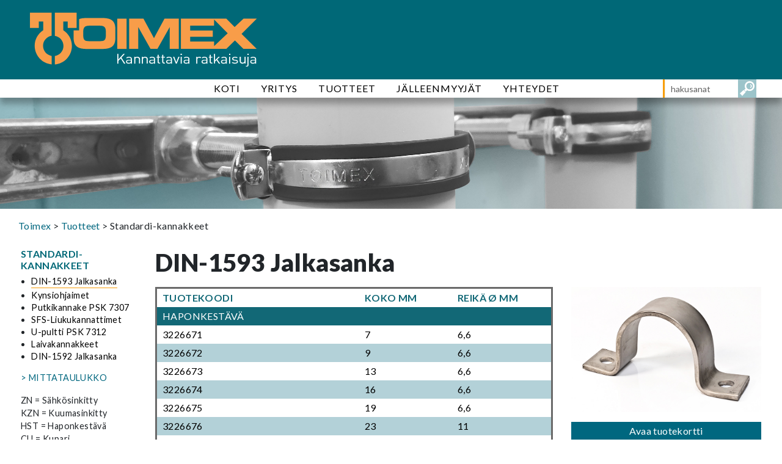

--- FILE ---
content_type: text/html; charset=UTF-8
request_url: https://www.toimex.fi/tuotekategoria/standardi-kannakkeet/
body_size: 6823
content:
<!DOCTYPE html>
<html lang="fi">
<head>
<meta charset="UTF-8">
<meta http-equiv="X-UA-Compatible" content="IE=edge">
<meta name="viewport" content="width=device-width, initial-scale=1">
<title>Standardi-kannakkeet - Toimex</title>

		<!-- All in One SEO 4.9.3 - aioseo.com -->
	<meta name="robots" content="max-image-preview:large" />
	<link rel="canonical" href="https://www.toimex.fi/tuotekategoria/standardi-kannakkeet/" />
	<meta name="generator" content="All in One SEO (AIOSEO) 4.9.3" />
		<script type="application/ld+json" class="aioseo-schema">
			{"@context":"https:\/\/schema.org","@graph":[{"@type":"BreadcrumbList","@id":"https:\/\/www.toimex.fi\/tuotekategoria\/standardi-kannakkeet\/#breadcrumblist","itemListElement":[{"@type":"ListItem","@id":"https:\/\/www.toimex.fi#listItem","position":1,"name":"Home","item":"https:\/\/www.toimex.fi","nextItem":{"@type":"ListItem","@id":"https:\/\/www.toimex.fi\/tuotekategoria\/standardi-kannakkeet\/#listItem","name":"Standardi-kannakkeet"}},{"@type":"ListItem","@id":"https:\/\/www.toimex.fi\/tuotekategoria\/standardi-kannakkeet\/#listItem","position":2,"name":"Standardi-kannakkeet","previousItem":{"@type":"ListItem","@id":"https:\/\/www.toimex.fi#listItem","name":"Home"}}]},{"@type":"CollectionPage","@id":"https:\/\/www.toimex.fi\/tuotekategoria\/standardi-kannakkeet\/#collectionpage","url":"https:\/\/www.toimex.fi\/tuotekategoria\/standardi-kannakkeet\/","name":"Standardi-kannakkeet - Toimex","inLanguage":"fi","isPartOf":{"@id":"https:\/\/www.toimex.fi\/#website"},"breadcrumb":{"@id":"https:\/\/www.toimex.fi\/tuotekategoria\/standardi-kannakkeet\/#breadcrumblist"}},{"@type":"Organization","@id":"https:\/\/www.toimex.fi\/#organization","name":"Toimex Oy","description":"LVI-putkikannakkeet","url":"https:\/\/www.toimex.fi\/","telephone":"+3583565300","logo":{"@type":"ImageObject","url":"https:\/\/www.toimex.fi\/toimex\/wp-content\/themes\/toimex\/images\/toimex-logo-header-388x92.svg","@id":"https:\/\/www.toimex.fi\/tuotekategoria\/standardi-kannakkeet\/#organizationLogo"},"image":{"@id":"https:\/\/www.toimex.fi\/tuotekategoria\/standardi-kannakkeet\/#organizationLogo"}},{"@type":"WebSite","@id":"https:\/\/www.toimex.fi\/#website","url":"https:\/\/www.toimex.fi\/","name":"Toimex","description":"LVI-putkikannakkeet","inLanguage":"fi","publisher":{"@id":"https:\/\/www.toimex.fi\/#organization"}}]}
		</script>
		<!-- All in One SEO -->

<link rel="alternate" type="application/rss+xml" title="Toimex &raquo; syöte" href="https://www.toimex.fi/feed/" />
<link rel="alternate" type="application/rss+xml" title="Toimex &raquo; kommenttien syöte" href="https://www.toimex.fi/comments/feed/" />
<link rel="alternate" type="application/rss+xml" title="Syöte: Toimex &raquo; Standardi-kannakkeet Tuotteen kategoria" href="https://www.toimex.fi/tuotekategoria/standardi-kannakkeet/feed/" />
<style id='wp-img-auto-sizes-contain-inline-css' type='text/css'>
img:is([sizes=auto i],[sizes^="auto," i]){contain-intrinsic-size:3000px 1500px}
/*# sourceURL=wp-img-auto-sizes-contain-inline-css */
</style>
<style id='wp-block-library-inline-css' type='text/css'>
:root{--wp-block-synced-color:#7a00df;--wp-block-synced-color--rgb:122,0,223;--wp-bound-block-color:var(--wp-block-synced-color);--wp-editor-canvas-background:#ddd;--wp-admin-theme-color:#007cba;--wp-admin-theme-color--rgb:0,124,186;--wp-admin-theme-color-darker-10:#006ba1;--wp-admin-theme-color-darker-10--rgb:0,107,160.5;--wp-admin-theme-color-darker-20:#005a87;--wp-admin-theme-color-darker-20--rgb:0,90,135;--wp-admin-border-width-focus:2px}@media (min-resolution:192dpi){:root{--wp-admin-border-width-focus:1.5px}}.wp-element-button{cursor:pointer}:root .has-very-light-gray-background-color{background-color:#eee}:root .has-very-dark-gray-background-color{background-color:#313131}:root .has-very-light-gray-color{color:#eee}:root .has-very-dark-gray-color{color:#313131}:root .has-vivid-green-cyan-to-vivid-cyan-blue-gradient-background{background:linear-gradient(135deg,#00d084,#0693e3)}:root .has-purple-crush-gradient-background{background:linear-gradient(135deg,#34e2e4,#4721fb 50%,#ab1dfe)}:root .has-hazy-dawn-gradient-background{background:linear-gradient(135deg,#faaca8,#dad0ec)}:root .has-subdued-olive-gradient-background{background:linear-gradient(135deg,#fafae1,#67a671)}:root .has-atomic-cream-gradient-background{background:linear-gradient(135deg,#fdd79a,#004a59)}:root .has-nightshade-gradient-background{background:linear-gradient(135deg,#330968,#31cdcf)}:root .has-midnight-gradient-background{background:linear-gradient(135deg,#020381,#2874fc)}:root{--wp--preset--font-size--normal:16px;--wp--preset--font-size--huge:42px}.has-regular-font-size{font-size:1em}.has-larger-font-size{font-size:2.625em}.has-normal-font-size{font-size:var(--wp--preset--font-size--normal)}.has-huge-font-size{font-size:var(--wp--preset--font-size--huge)}.has-text-align-center{text-align:center}.has-text-align-left{text-align:left}.has-text-align-right{text-align:right}.has-fit-text{white-space:nowrap!important}#end-resizable-editor-section{display:none}.aligncenter{clear:both}.items-justified-left{justify-content:flex-start}.items-justified-center{justify-content:center}.items-justified-right{justify-content:flex-end}.items-justified-space-between{justify-content:space-between}.screen-reader-text{border:0;clip-path:inset(50%);height:1px;margin:-1px;overflow:hidden;padding:0;position:absolute;width:1px;word-wrap:normal!important}.screen-reader-text:focus{background-color:#ddd;clip-path:none;color:#444;display:block;font-size:1em;height:auto;left:5px;line-height:normal;padding:15px 23px 14px;text-decoration:none;top:5px;width:auto;z-index:100000}html :where(.has-border-color){border-style:solid}html :where([style*=border-top-color]){border-top-style:solid}html :where([style*=border-right-color]){border-right-style:solid}html :where([style*=border-bottom-color]){border-bottom-style:solid}html :where([style*=border-left-color]){border-left-style:solid}html :where([style*=border-width]){border-style:solid}html :where([style*=border-top-width]){border-top-style:solid}html :where([style*=border-right-width]){border-right-style:solid}html :where([style*=border-bottom-width]){border-bottom-style:solid}html :where([style*=border-left-width]){border-left-style:solid}html :where(img[class*=wp-image-]){height:auto;max-width:100%}:where(figure){margin:0 0 1em}html :where(.is-position-sticky){--wp-admin--admin-bar--position-offset:var(--wp-admin--admin-bar--height,0px)}@media screen and (max-width:600px){html :where(.is-position-sticky){--wp-admin--admin-bar--position-offset:0px}}

/*# sourceURL=wp-block-library-inline-css */
</style><style id='global-styles-inline-css' type='text/css'>
:root{--wp--preset--aspect-ratio--square: 1;--wp--preset--aspect-ratio--4-3: 4/3;--wp--preset--aspect-ratio--3-4: 3/4;--wp--preset--aspect-ratio--3-2: 3/2;--wp--preset--aspect-ratio--2-3: 2/3;--wp--preset--aspect-ratio--16-9: 16/9;--wp--preset--aspect-ratio--9-16: 9/16;--wp--preset--color--black: #000000;--wp--preset--color--cyan-bluish-gray: #abb8c3;--wp--preset--color--white: #ffffff;--wp--preset--color--pale-pink: #f78da7;--wp--preset--color--vivid-red: #cf2e2e;--wp--preset--color--luminous-vivid-orange: #ff6900;--wp--preset--color--luminous-vivid-amber: #fcb900;--wp--preset--color--light-green-cyan: #7bdcb5;--wp--preset--color--vivid-green-cyan: #00d084;--wp--preset--color--pale-cyan-blue: #8ed1fc;--wp--preset--color--vivid-cyan-blue: #0693e3;--wp--preset--color--vivid-purple: #9b51e0;--wp--preset--gradient--vivid-cyan-blue-to-vivid-purple: linear-gradient(135deg,rgb(6,147,227) 0%,rgb(155,81,224) 100%);--wp--preset--gradient--light-green-cyan-to-vivid-green-cyan: linear-gradient(135deg,rgb(122,220,180) 0%,rgb(0,208,130) 100%);--wp--preset--gradient--luminous-vivid-amber-to-luminous-vivid-orange: linear-gradient(135deg,rgb(252,185,0) 0%,rgb(255,105,0) 100%);--wp--preset--gradient--luminous-vivid-orange-to-vivid-red: linear-gradient(135deg,rgb(255,105,0) 0%,rgb(207,46,46) 100%);--wp--preset--gradient--very-light-gray-to-cyan-bluish-gray: linear-gradient(135deg,rgb(238,238,238) 0%,rgb(169,184,195) 100%);--wp--preset--gradient--cool-to-warm-spectrum: linear-gradient(135deg,rgb(74,234,220) 0%,rgb(151,120,209) 20%,rgb(207,42,186) 40%,rgb(238,44,130) 60%,rgb(251,105,98) 80%,rgb(254,248,76) 100%);--wp--preset--gradient--blush-light-purple: linear-gradient(135deg,rgb(255,206,236) 0%,rgb(152,150,240) 100%);--wp--preset--gradient--blush-bordeaux: linear-gradient(135deg,rgb(254,205,165) 0%,rgb(254,45,45) 50%,rgb(107,0,62) 100%);--wp--preset--gradient--luminous-dusk: linear-gradient(135deg,rgb(255,203,112) 0%,rgb(199,81,192) 50%,rgb(65,88,208) 100%);--wp--preset--gradient--pale-ocean: linear-gradient(135deg,rgb(255,245,203) 0%,rgb(182,227,212) 50%,rgb(51,167,181) 100%);--wp--preset--gradient--electric-grass: linear-gradient(135deg,rgb(202,248,128) 0%,rgb(113,206,126) 100%);--wp--preset--gradient--midnight: linear-gradient(135deg,rgb(2,3,129) 0%,rgb(40,116,252) 100%);--wp--preset--font-size--small: 13px;--wp--preset--font-size--medium: 20px;--wp--preset--font-size--large: 36px;--wp--preset--font-size--x-large: 42px;--wp--preset--spacing--20: 0.44rem;--wp--preset--spacing--30: 0.67rem;--wp--preset--spacing--40: 1rem;--wp--preset--spacing--50: 1.5rem;--wp--preset--spacing--60: 2.25rem;--wp--preset--spacing--70: 3.38rem;--wp--preset--spacing--80: 5.06rem;--wp--preset--shadow--natural: 6px 6px 9px rgba(0, 0, 0, 0.2);--wp--preset--shadow--deep: 12px 12px 50px rgba(0, 0, 0, 0.4);--wp--preset--shadow--sharp: 6px 6px 0px rgba(0, 0, 0, 0.2);--wp--preset--shadow--outlined: 6px 6px 0px -3px rgb(255, 255, 255), 6px 6px rgb(0, 0, 0);--wp--preset--shadow--crisp: 6px 6px 0px rgb(0, 0, 0);}:where(.is-layout-flex){gap: 0.5em;}:where(.is-layout-grid){gap: 0.5em;}body .is-layout-flex{display: flex;}.is-layout-flex{flex-wrap: wrap;align-items: center;}.is-layout-flex > :is(*, div){margin: 0;}body .is-layout-grid{display: grid;}.is-layout-grid > :is(*, div){margin: 0;}:where(.wp-block-columns.is-layout-flex){gap: 2em;}:where(.wp-block-columns.is-layout-grid){gap: 2em;}:where(.wp-block-post-template.is-layout-flex){gap: 1.25em;}:where(.wp-block-post-template.is-layout-grid){gap: 1.25em;}.has-black-color{color: var(--wp--preset--color--black) !important;}.has-cyan-bluish-gray-color{color: var(--wp--preset--color--cyan-bluish-gray) !important;}.has-white-color{color: var(--wp--preset--color--white) !important;}.has-pale-pink-color{color: var(--wp--preset--color--pale-pink) !important;}.has-vivid-red-color{color: var(--wp--preset--color--vivid-red) !important;}.has-luminous-vivid-orange-color{color: var(--wp--preset--color--luminous-vivid-orange) !important;}.has-luminous-vivid-amber-color{color: var(--wp--preset--color--luminous-vivid-amber) !important;}.has-light-green-cyan-color{color: var(--wp--preset--color--light-green-cyan) !important;}.has-vivid-green-cyan-color{color: var(--wp--preset--color--vivid-green-cyan) !important;}.has-pale-cyan-blue-color{color: var(--wp--preset--color--pale-cyan-blue) !important;}.has-vivid-cyan-blue-color{color: var(--wp--preset--color--vivid-cyan-blue) !important;}.has-vivid-purple-color{color: var(--wp--preset--color--vivid-purple) !important;}.has-black-background-color{background-color: var(--wp--preset--color--black) !important;}.has-cyan-bluish-gray-background-color{background-color: var(--wp--preset--color--cyan-bluish-gray) !important;}.has-white-background-color{background-color: var(--wp--preset--color--white) !important;}.has-pale-pink-background-color{background-color: var(--wp--preset--color--pale-pink) !important;}.has-vivid-red-background-color{background-color: var(--wp--preset--color--vivid-red) !important;}.has-luminous-vivid-orange-background-color{background-color: var(--wp--preset--color--luminous-vivid-orange) !important;}.has-luminous-vivid-amber-background-color{background-color: var(--wp--preset--color--luminous-vivid-amber) !important;}.has-light-green-cyan-background-color{background-color: var(--wp--preset--color--light-green-cyan) !important;}.has-vivid-green-cyan-background-color{background-color: var(--wp--preset--color--vivid-green-cyan) !important;}.has-pale-cyan-blue-background-color{background-color: var(--wp--preset--color--pale-cyan-blue) !important;}.has-vivid-cyan-blue-background-color{background-color: var(--wp--preset--color--vivid-cyan-blue) !important;}.has-vivid-purple-background-color{background-color: var(--wp--preset--color--vivid-purple) !important;}.has-black-border-color{border-color: var(--wp--preset--color--black) !important;}.has-cyan-bluish-gray-border-color{border-color: var(--wp--preset--color--cyan-bluish-gray) !important;}.has-white-border-color{border-color: var(--wp--preset--color--white) !important;}.has-pale-pink-border-color{border-color: var(--wp--preset--color--pale-pink) !important;}.has-vivid-red-border-color{border-color: var(--wp--preset--color--vivid-red) !important;}.has-luminous-vivid-orange-border-color{border-color: var(--wp--preset--color--luminous-vivid-orange) !important;}.has-luminous-vivid-amber-border-color{border-color: var(--wp--preset--color--luminous-vivid-amber) !important;}.has-light-green-cyan-border-color{border-color: var(--wp--preset--color--light-green-cyan) !important;}.has-vivid-green-cyan-border-color{border-color: var(--wp--preset--color--vivid-green-cyan) !important;}.has-pale-cyan-blue-border-color{border-color: var(--wp--preset--color--pale-cyan-blue) !important;}.has-vivid-cyan-blue-border-color{border-color: var(--wp--preset--color--vivid-cyan-blue) !important;}.has-vivid-purple-border-color{border-color: var(--wp--preset--color--vivid-purple) !important;}.has-vivid-cyan-blue-to-vivid-purple-gradient-background{background: var(--wp--preset--gradient--vivid-cyan-blue-to-vivid-purple) !important;}.has-light-green-cyan-to-vivid-green-cyan-gradient-background{background: var(--wp--preset--gradient--light-green-cyan-to-vivid-green-cyan) !important;}.has-luminous-vivid-amber-to-luminous-vivid-orange-gradient-background{background: var(--wp--preset--gradient--luminous-vivid-amber-to-luminous-vivid-orange) !important;}.has-luminous-vivid-orange-to-vivid-red-gradient-background{background: var(--wp--preset--gradient--luminous-vivid-orange-to-vivid-red) !important;}.has-very-light-gray-to-cyan-bluish-gray-gradient-background{background: var(--wp--preset--gradient--very-light-gray-to-cyan-bluish-gray) !important;}.has-cool-to-warm-spectrum-gradient-background{background: var(--wp--preset--gradient--cool-to-warm-spectrum) !important;}.has-blush-light-purple-gradient-background{background: var(--wp--preset--gradient--blush-light-purple) !important;}.has-blush-bordeaux-gradient-background{background: var(--wp--preset--gradient--blush-bordeaux) !important;}.has-luminous-dusk-gradient-background{background: var(--wp--preset--gradient--luminous-dusk) !important;}.has-pale-ocean-gradient-background{background: var(--wp--preset--gradient--pale-ocean) !important;}.has-electric-grass-gradient-background{background: var(--wp--preset--gradient--electric-grass) !important;}.has-midnight-gradient-background{background: var(--wp--preset--gradient--midnight) !important;}.has-small-font-size{font-size: var(--wp--preset--font-size--small) !important;}.has-medium-font-size{font-size: var(--wp--preset--font-size--medium) !important;}.has-large-font-size{font-size: var(--wp--preset--font-size--large) !important;}.has-x-large-font-size{font-size: var(--wp--preset--font-size--x-large) !important;}
/*# sourceURL=global-styles-inline-css */
</style>

<style id='classic-theme-styles-inline-css' type='text/css'>
/*! This file is auto-generated */
.wp-block-button__link{color:#fff;background-color:#32373c;border-radius:9999px;box-shadow:none;text-decoration:none;padding:calc(.667em + 2px) calc(1.333em + 2px);font-size:1.125em}.wp-block-file__button{background:#32373c;color:#fff;text-decoration:none}
/*# sourceURL=/wp-includes/css/classic-themes.min.css */
</style>
<link rel='stylesheet' id='bb-tcs-editor-style-shared-css' href='https://www.toimex.fi/toimex/wp-content/themes/toimex/editor-style-shared.css' type='text/css' media='all' />
<link rel='stylesheet' id='contact-form-7-css' href='https://www.toimex.fi/toimex/wp-content/plugins/contact-form-7/includes/css/styles.css?ver=5.8.4' type='text/css' media='all' />
<link rel='stylesheet' id='bootstrap-style-css' href='https://www.toimex.fi/toimex/wp-content/themes/toimex/css/bootstrap.min.css?ver=4.1.3' type='text/css' media='all' />
<link rel='stylesheet' id='fontawesome-style-css' href='https://www.toimex.fi/toimex/wp-content/themes/toimex/css/all.min.css?ver=5.3.1' type='text/css' media='all' />
<link rel='stylesheet' id='main-style-css' href='https://www.toimex.fi/toimex/wp-content/themes/toimex/css/styles.css?ver=2' type='text/css' media='all' />
<link rel='stylesheet' id='toimex-style-css' href='https://www.toimex.fi/toimex/wp-content/themes/toimex/style.css?ver=38541bbc4c64c1882c6b7065277ef054' type='text/css' media='all' />
<script type="text/javascript" src="https://www.toimex.fi/toimex/wp-includes/js/jquery/jquery.min.js?ver=3.7.1" id="jquery-core-js"></script>
<script type="text/javascript" src="https://www.toimex.fi/toimex/wp-includes/js/jquery/jquery-migrate.min.js?ver=3.4.1" id="jquery-migrate-js"></script>
<script type="text/javascript" id="equal-height-columns-js-extra">
/* <![CDATA[ */
var equalHeightColumnElements = {"element-groups":{"1":{"selector":".kategorianosto","breakpoint":768}}};
//# sourceURL=equal-height-columns-js-extra
/* ]]> */
</script>
<script type="text/javascript" src="https://www.toimex.fi/toimex/wp-content/plugins/equal-height-columns/public/js/equal-height-columns-public.js?ver=1.1.2" id="equal-height-columns-js"></script>
<link rel="https://api.w.org/" href="https://www.toimex.fi/wp-json/" /><link rel="EditURI" type="application/rsd+xml" title="RSD" href="https://www.toimex.fi/toimex/xmlrpc.php?rsd" />



<link rel="preconnect" href="https://fonts.gstatic.com"> 
<link href="https://fonts.googleapis.com/css2?family=Lato:ital,wght@0,300;0,400;0,700;0,900;1,300;1,400;1,700;1,900&display=swap" rel="stylesheet">
</head>
<body data-rsssl=1 class="content-page tx-pr-cat pid-478">
<header class="header-area">
<div class="container-fluid header-bg">
	<div class="container" style="position: relative;">
		<div class="row">
			<div class="col-12 col-md-10 logo-col"><a href="https://www.toimex.fi/"><img src="https://www.toimex.fi/toimex/wp-content/themes/toimex/images/toimex-logo-header-388x92.svg" class="img-fluid header-logo"/></a><div class="mob-navi-btn d-block d-sm-block d-md-none"><i class="fa fa-bars"></i></div></div>
			<div class="col-12 col-md-2 lang-col text-right d-none d-md-block"></div>
		</div>
	</div>
</div>
<div class="container-fluid white-bg">
  	<div class="container menu-paavalikko-container">
  		<div class="row menu-paavalikko-row">
  		    <div class="col-12 lang-col text-center d-block d-md-none"></div>
  			<div class="col-sm-12 white-bg menu-paavalikko-container2"><div class="menu-paavalikko-container"><ul id="menu-paavalikko-fi" class="menu"><li id="menu-item-12" class="menu-item menu-item-type-post_type menu-item-object-page menu-item-home menu-item-12"><a href="https://www.toimex.fi/">Koti</a></li>
<li id="menu-item-1799" class="menu-item menu-item-type-post_type menu-item-object-page menu-item-1799"><a href="https://www.toimex.fi/yritys/">Yritys</a></li>
<li id="menu-item-85" class="menu-item menu-item-type-post_type menu-item-object-page menu-item-85"><a href="https://www.toimex.fi/tuotteet/">Tuotteet</a></li>
<li id="menu-item-1822" class="menu-item menu-item-type-post_type menu-item-object-page menu-item-1822"><a href="https://www.toimex.fi/jalleenmyyjat/">Jälleenmyyjät</a></li>
<li id="menu-item-1784" class="menu-item menu-item-type-post_type menu-item-object-page menu-item-1784"><a href="https://www.toimex.fi/yhteydet/">Yhteydet</a></li>
</ul></div><form id="sitesearch" class="sitesearch" action="https://www.toimex.fi/"><input type="text" name="s" id="searchfield" class="searchfield" placeholder="hakusanat"/><button aria-title="Lähetä haku" class="search-btn" name="submit" type="submit"></button></form>  			</div>
  			
		</div>
  	</div>
</div>
	</header>
<main class="content-area">
	
	<div class="container-fluid">

  		
  		<div class="row paakuva-row"><p><img src="https://www.toimex.fi/toimex/wp-content/uploads/2021/03/toimex-varastotuotteet-paakuva-varastotuotteet-2560-363.jpg" class="attachment-full size-full img-responsive img-fluid" alt="Varastotuotteet, kuvituskuva" decoding="async" fetchpriority="high" /></p>
</div><div class="container"><div class="row breadcrumbs-row">
  				<div class="col-sm-12">
  					<div class="breadcrumbs" typeof="BreadcrumbList" vocab="https://schema.org/"><!-- Breadcrumb NavXT 7.2.0 -->
<span property="itemListElement" typeof="ListItem"><a property="item" typeof="WebPage" title="Go to Toimex." href="https://www.toimex.fi" class="home" ><span property="name">Toimex</span></a><meta property="position" content="1"></span> &gt; <span property="itemListElement" typeof="ListItem"><a property="item" typeof="WebPage" title="Go to Tuotteet." href="https://www.toimex.fi/tuotteet/" class="tuote-root post post-tuote" ><span property="name">Tuotteet</span></a><meta property="position" content="2"></span> &gt; <span property="itemListElement" typeof="ListItem"><span property="name">Standardi-kannakkeet</span><meta property="position" content="3"></span>	
					</div>
				</div>
				</div>
  	<div class="row p-0 m-0 w-100"><div class="vasen-col p-1"><h2>Standardi-kannakkeet</h2><ul class="tuotelinkkilista"><li class="act"><a href="https://www.toimex.fi/tuotelistaus/din-1593-jalkasanka/">DIN-1593 Jalkasanka</a></li><li class=""><a href="https://www.toimex.fi/tuotelistaus/kynsiohjaimet/">Kynsiohjaimet</a></li><li class=""><a href="https://www.toimex.fi/tuotelistaus/sfs-5370-putkisanka/">Putkikannake PSK 7307</a></li><li class=""><a href="https://www.toimex.fi/tuotelistaus/sfs-liukukannattimet/">SFS-Liukukannattimet</a></li><li class=""><a href="https://www.toimex.fi/tuotelistaus/u-pultit/">U-pultti PSK 7312</a></li><li class=""><a href="https://www.toimex.fi/tuotelistaus/laivakannakkeet/">Laivakannakkeet</a></li><li class=""><a href="https://www.toimex.fi/tuotelistaus/din-1592-jalkasanka/">DIN-1592 Jalkasanka</a></li></ul><p ><a href="https://www.toimex.fi/mittataulukko/" class="mittatlinkki"> &gt; Mittataulukko</a></p><p class="materiaalit">
<p>ZN = Sähkösinkitty<br />
KZN = Kuumasinkitty<br />
HST = Haponkestävä<br />
CU = Kupari<br />
RST = Ruostumaton</p>
	
    	</div><div class="oikea-col p-1"><div class="row"><div class="col-12 mb-2"><h2 class="h1 sisalto-paa-otsikko">DIN-1593 Jalkasanka</h2></div></div><div class="row"><div class="col-12 col-lg-8"><table width="236">
<tbody>
<tr class="tr-title-bg">
<td width="100">TUOTEKOODI</td>
<td width="61">KOKO MM</td>
<td width="75">REIKÄ Ø MM</td>
</tr>
<tr class="tr-subtitle-bg">
<td>HAPONKESTÄVÄ</td>
<td></td>
<td></td>
</tr>
<tr>
<td>3226671</td>
<td>7</td>
<td>6,6</td>
</tr>
<tr>
<td>3226672</td>
<td>9</td>
<td>6,6</td>
</tr>
<tr>
<td>3226673</td>
<td>13</td>
<td>6,6</td>
</tr>
<tr>
<td>3226674</td>
<td>16</td>
<td>6,6</td>
</tr>
<tr>
<td>3226675</td>
<td>19</td>
<td>6,6</td>
</tr>
<tr>
<td>3226676</td>
<td>23</td>
<td>11</td>
</tr>
<tr>
<td>3226677</td>
<td>26</td>
<td>11</td>
</tr>
<tr>
<td>3226678</td>
<td>28,5</td>
<td>11</td>
</tr>
<tr>
<td>3226679</td>
<td>31</td>
<td>11</td>
</tr>
<tr>
<td>3226680</td>
<td>36</td>
<td>11</td>
</tr>
<tr>
<td>3226681</td>
<td>39</td>
<td>11</td>
</tr>
<tr>
<td>3226682</td>
<td>43</td>
<td>14</td>
</tr>
<tr>
<td>3226683</td>
<td>46</td>
<td>14</td>
</tr>
<tr>
<td>3226684</td>
<td>49</td>
<td>14</td>
</tr>
<tr>
<td>3226685</td>
<td>58</td>
<td>14</td>
</tr>
<tr>
<td>3226686</td>
<td>61</td>
<td>14</td>
</tr>
<tr>
<td>3226687</td>
<td>71</td>
<td>14</td>
</tr>
<tr>
<td>3226688</td>
<td>77</td>
<td>18</td>
</tr>
<tr>
<td>3226689</td>
<td>81</td>
<td>18</td>
</tr>
<tr>
<td>3226690</td>
<td>91</td>
<td>18</td>
</tr>
<tr>
<td>3226691</td>
<td>103</td>
<td>18</td>
</tr>
<tr>
<td>3226692</td>
<td>109</td>
<td>18</td>
</tr>
<tr>
<td>3226693</td>
<td>115</td>
<td>18</td>
</tr>
</tbody>
</table>
<p>&nbsp;</p>
</div><div class="col-12 col-lg-4"><div class="row"><div class="col-12 col-xl-8-off"><img src="https://www.toimex.fi/toimex/wp-content/uploads/2021/06/toimex-din1593-dscf1445.jpg" class="img-fluid tuotekuva wp-post-image" alt="" decoding="async" /></div><div class="col-12 col-xl-4-off text-center"><div class="tuotekortti kt3 text-left"><p><a href="https://www.toimex.fi/toimex/wp-content/uploads/2021/06/toimex-din-1593-jalkasanka.pdf" target="_blank" class="tuotekorttilinkki">Avaa tuotekortti</a></p>
</div></div></div></div></div>   
    </div></div></div>  		
	</div>
</main>
<footer class="mainfooter">
	<div class="container-fluid footer-bg">
		<div class="container">
		<div class="row justify-content-center">
<div class="col-12 col-md-4"><div
			
			class="so-widget-sow-editor so-widget-sow-editor-base"
			
		>
<div class="siteorigin-widget-tinymce textwidget">
	<p><img loading="lazy" decoding="async" class="alignnone  wp-image-2397" src="https://www.toimex.fi/toimex/wp-content/uploads/2024/03/toimex-tehtysuommadein-sin-rgb1-300x213.jpg" alt="" width="133" height="94" /></p>
</div>
</div></div><div class="col-12 col-md-4"><div
			
			class="so-widget-sow-editor so-widget-sow-editor-base"
			
		>
<div class="siteorigin-widget-tinymce textwidget">
	<h4 style="text-align: left;"><b>Tampereen toimipiste | Myynti ja tuotanto</b></h4>
<p>Hepolamminkatu 15, 33720 Tampere, puh. 03 356 5300, <a href="/cdn-cgi/l/email-protection" class="__cf_email__" data-cfemail="2e5a4147434b566e5a4147434b56004847">[email&#160;protected]</a></p>
</div>
</div></div><div class="col-12 col-md-4"><div
			
			class="so-widget-sow-editor so-widget-sow-editor-base"
			
		>
<div class="siteorigin-widget-tinymce textwidget">
	<h4><b>Yritystiedot | Y-tunnus: 0839466-5</b></h4>
<p>Palvelemme arkisin 8.00 – 16.00</p>
</div>
</div></div></div>
<div class="row justify-content-center">
<div class="col-12 max-800"><div
			
			class="so-widget-sow-editor so-widget-sow-editor-base"
			
		>
<div class="siteorigin-widget-tinymce textwidget">
	<p style="text-align: center;">Toimex © 2021 | <a href="https://www.toimex.fi/tietosuojaseloste/">Tietosuojaseloste</a></p>
</div>
</div></div></div>
<script data-cfasync="false" src="/cdn-cgi/scripts/5c5dd728/cloudflare-static/email-decode.min.js"></script><script type="speculationrules">
{"prefetch":[{"source":"document","where":{"and":[{"href_matches":"/*"},{"not":{"href_matches":["/toimex/wp-*.php","/toimex/wp-admin/*","/toimex/wp-content/uploads/*","/toimex/wp-content/*","/toimex/wp-content/plugins/*","/toimex/wp-content/themes/toimex/*","/*\\?(.+)"]}},{"not":{"selector_matches":"a[rel~=\"nofollow\"]"}},{"not":{"selector_matches":".no-prefetch, .no-prefetch a"}}]},"eagerness":"conservative"}]}
</script>
<script type="text/javascript" src="https://www.toimex.fi/toimex/wp-content/plugins/contact-form-7/includes/swv/js/index.js?ver=5.8.4" id="swv-js"></script>
<script type="text/javascript" id="contact-form-7-js-extra">
/* <![CDATA[ */
var wpcf7 = {"api":{"root":"https://www.toimex.fi/wp-json/","namespace":"contact-form-7/v1"}};
//# sourceURL=contact-form-7-js-extra
/* ]]> */
</script>
<script type="text/javascript" src="https://www.toimex.fi/toimex/wp-content/plugins/contact-form-7/includes/js/index.js?ver=5.8.4" id="contact-form-7-js"></script>
<script type="text/javascript" src="https://www.toimex.fi/toimex/wp-content/themes/toimex/js/popper.min.js?ver=3.3.1" id="popper-js"></script>
<script type="text/javascript" src="https://www.toimex.fi/toimex/wp-content/themes/toimex/js/bootstrap.min.js?ver=4.1.3" id="bootstrap-script-js"></script>
<script type="text/javascript" src="https://www.toimex.fi/toimex/wp-content/themes/toimex/js/koodit.js?ver=1.0.0" id="main-script-js"></script>
		</div>
	</div>
</footer>
<script defer src="https://static.cloudflareinsights.com/beacon.min.js/vcd15cbe7772f49c399c6a5babf22c1241717689176015" integrity="sha512-ZpsOmlRQV6y907TI0dKBHq9Md29nnaEIPlkf84rnaERnq6zvWvPUqr2ft8M1aS28oN72PdrCzSjY4U6VaAw1EQ==" data-cf-beacon='{"version":"2024.11.0","token":"f5d65eff069c4b19a2137bbf5936d8a4","r":1,"server_timing":{"name":{"cfCacheStatus":true,"cfEdge":true,"cfExtPri":true,"cfL4":true,"cfOrigin":true,"cfSpeedBrain":true},"location_startswith":null}}' crossorigin="anonymous"></script>
</body>
</html>

--- FILE ---
content_type: text/css
request_url: https://www.toimex.fi/toimex/wp-content/themes/toimex/css/styles.css?ver=2
body_size: 3263
content:
body {
	font-family: 'Lato', sans-serif;
	font-size: 1rem;
	letter-spacing: .025rem;
  -webkit-font-smoothing: antialiased;
  -moz-osx-font-smoothing: grayscale;
  min-height: 100vh;
}
video{
	width: 100%;
	max-width: 100%;
	height: auto;
	cursor: pointer;
}
a{
color:#00677f;
}
a:hover,a:active{
color:#00677f;
text-decoration:underline;
}
.link-icon{
margin-right: 5px;
}
p {
margin-bottom: 1rem;
margin-top: 1rem;
}
h1, h2, h3 {
	/*font-family: 'Montserrat', sans-serif;*/
	font-family: 'Lato', sans-serif;
}
/* Font-sizing */
.h1, .h2, .h3, .h4, .h5, .h6, h1, h2, h3, h4, h5, h6 {

	margin-bottom: .5rem;
	font-weight: 500;
	line-height: 1.2;
	color: inherit
}
	.h1, h1 {
		/*font-size: 1.3rem;*/
		font-size: 1.8rem;
	}
	.h2, h2 {
		font-size: 1.2rem;
	}
	.h3, h3 {
		font-size: 1.075rem;
	}
.h4, h4 {
	font-size: 1.05rem;
	margin-bottom: .5rem;
}
.h5, h5 {
	font-size: 1.05rem
}
.h6, h6 {
	font-size: 1rem
}
h1+p{
margin-top: 0.5rem;
}
h2+p{
margin-top: 0.5rem;
}
h2+h4{
margin-top: 1rem;
}
h3+p{
margin-top: 1rem;
}
p+h2{
margin-top: 2rem;
}
::-webkit-input-placeholder { /* Edge */
  color: #626262;
}
:-ms-input-placeholder { /* Internet Explorer 10-11 */
  color: #626262;
}
::placeholder {
  color: #626262;
}
.yhteydet .container-fluid{

}
.henkilo-col p{
margin-top:0;
}
/* header, footer */
.header-area{
	box-shadow: 0px 10px 10px rgba(0,0,0,0.3);
	position:relative;
	z-index:10;
}
.header-bg, .footer-bg{
	background-color:#006877;
}
.header-area .header-bg {
padding: 15px 15px;
}
.lang-col, .lang-col a, .footer-bg a{
color:#ffffff;
}
.menu-paavalikko-row .lang-col, .menu-paavalikko-row .lang-col a{
color: #000000;
margin-bottom: 15px;
text-transform: uppercase;
}
.menu-paavalikko-row .lang-col a:hover, .menu-paavalikko-row .lang-col a:active{
color: rgb(249,158,8);
text-decoration: none;
}
.img-fluid.header-logo{
max-width: 180px;
}

/* footer */
footer.mainfooter{
/*box-shadow: 0px -10px 10px rgba(0,0,0,0.3);*/
position: relative;
z-index: 10;
}
.footer-bg{
	color: #ffffff;
	padding-bottom: 10px;
	padding-top: 10px;
} 
.footer-bg .col-12{
padding-top: 15px;
margin-bottom: 0px;
}

.footer-bg .h4,.footer-bg h4 {
font-size: 1.05rem;
}
.footer-bg p{
margin-bottom: 1rem;
margin-top: 0rem;
}


.footer-bottom-container {
  max-width: 1124px;
  margin: 0 auto;
}
.footer-bottom-container ul {
  list-style:none;
	padding-left: 0;
margin-left: 0;
}
.footer-bottom-container a {
  color: #cecece;
}

.footer-bottom-container a:hover {
  color: #be143a;
}
 
.footer-1 #footerlinkit p {
  text-align: left !important;
}
.footer-bg .col-12.max-800{
	max-width:800px;
	clear:both;
	padding-top: 0;
padding-bottom: 0;
font-size: 0.85em;
}
/* lang navi */
ul.lang-navi{
text-align:center;
}
ul.lang-navi li{
display: inline-block;
border-left: solid 0px #ffffff;
margin: 0;
padding: 0 4px;
padding-right: 0px;
}
ul.lang-navi li:before{
content: '|';
display: inline-block;
font-weight: 600;
margin-right: 6px;
}
ul.lang-navi li:nth-child(1):before{
content:'';
}
.menu-paavalikko-row ul.lang-navi li{
border-color:#000000;
}
/* Main menu */
.mob-navi-btn{
position: absolute;
top: 50%;
right: 15px;
font-size: 27px;
cursor: pointer;
line-height: 1;
color: #ffffff;
transform: translateY(-50%);
}
.navi-icons{
position: absolute;
bottom: 10px;
right: 15px;
}
.navi-icons-mob{
top: 20px;
right: 15px;
font-size: 23px;
}
.navi-icons a{
color: #212529;
}

.navi-icons a.cart-customlocation{
position: relative;
margin-right: 10px;
margin-left: 3px;
}
.navi-icons a.cart-customlocation .fa{
position: relative;
z-index: 1;
}
.navi-icons a.cart-customlocation span{
color: #ffffff;
height: 17px;
width: 17px;
position: absolute;
border-radius: 50%;
background: #be143a;
z-index: 10;
text-align: center;
font-size: 12px;
top: -3px;
right: -9px;
display: block;
font-weight: 700;
padding-left: 2px;
}
.menu-paavalikko-container{
padding-right: 0px;
}
.container.menu-paavalikko-container{
position: relative;
max-width: none;
}
.menu-paavalikko-container .col-sm-12.white-bg{
border: 0;
min-height: 0;
position: relative;
}
.menu-paavalikko-container ul{
font-size: 1rem;
letter-spacing: 1px;
list-style: none;
margin-bottom: 0;
padding: 3px 15px;
min-height: 30px;
/* padding-right: 10px; */
text-align: center;
}
.menu-paavalikko-container li{
	display: inline-block;
	padding: 0 8px;
	text-transform: uppercase;
}
.menu-paavalikko-container li li{
	padding: 0;
}
.menu-paavalikko-container li a{
	color:#000000;
	text-decoration: none;
	font-weight: 400;
}
.menu-paavalikko-container li a:hover, .menu-paavalikko-container li a:active, .menu-paavalikko-container li.current_page_item a{
	color:rgb(249,158,8);
	text-decoration: none;
}
.menu-footervalikko-container {
padding-left: 0px;
}
.menu-paavalikko-container li.current_page_item a{
	font-weight: 700;
}

/* search */
.sitesearch{
display: block;
position: relative;
right: none;
top: 0;
height: 30px;
width: 250px;
margin-left: auto;
margin-right: auto;
margin-bottom: 20px;
margin-top: 20px;
}

.searchfield{
border: solid 1px rgb(238, 238, 238);
font-size: 14px;
height: 30px;
padding: 3px 9px;
position: relative;
top: 0;
left: 0;
z-index: 1;
padding-right: 30px;
width: 250px;
}
.search-btn{
background-color: #9cc4ca;
background-image: url(../images/seach-btn.png);
background-position: center;
background-size: 24px;
background-repeat: no-repeat;
border: 0;
cursor: pointer;
height: 30px;
position: absolute;
width: 30px;
z-index: 10;
top: 0;
right: 0;
}

@media (min-width:768px) {
.sitesearch{
border: 0;
border-left: solid 3px rgb(249,158,8);
display: block;
position: absolute;
right: 15px;
top: 0;
height: 30px;
 width: 150px; 
 margin:0;
}
.searchfield{
width: 150px;
border: solid 1px rgb(238, 238, 238);
}
.search-btn{
right: -3px;
}
}

.paakuva-row p{
margin-top:0;
}
.content-area{
	position:relative;
	z-index:1;
	min-height: 100vh;
}
.content-area.jumbo{
	background-position: center;
 	background-repeat: no-repeat;
	background-size: cover;
	
}
.content-area.jumbo .over-image{
position: absolute;
left: 10%;
bottom: 20%;
}
.row.tuotteet{
padding-top: 30px;
padding-bottom: 30px;
}
.row.breadcrumbs-row{
margin-bottom: 20px;
}
.kategorianosto{
border: solid 1px #000000;
}
.kategorianosto .so-panel.widget_media_image, .kategorianosto .so-panel.widget.widget_sow-headline{
margin-bottom: 0!important;
}
.kategorianosto .so-panel.widget.widget_sow-headline h2{
margin: 0;
}
.kategorianosto .so-panel.widget.widget_sow-headline h2 a{
color: #ffffff;
text-decoration:none;
}
.kategorianosto .so-panel.widget.widget_sow-headline h2 a:hover{
text-decoration:underline;
}
.kategorianosto .so-panel.widget.widget_sow-headline{
transform: translateY(-100%);
}
.kategorianosto .so-panel.widget.widget_sow-headline+.so-panel.widget.widget_sow-editor>.so-widget-sow-editor{
	margin-top: -20px;
}
.kategorianosto .so-panel.widget.widget_sow-headline .decoration{
display:none!important;
}
.kategorianosto .siteorigin-widget-tinymce.textwidget p {
margin-bottom: 0;
}
.kategorianosto .siteorigin-widget-tinymce.textwidget {
padding: 20px;
padding-top: 0;
word-wrap: normal;
}
.kategorianosto ul{
padding-left: 1em;
}
.kategorianosto li{
margin-bottom: 1rem;
}
.kategorianosto h2{
background-color: rgba(249, 158, 73, 0.72);
color: #ffffff;
padding: 15px 10px;
font-size: 1.5rem;
text-align: center;
-webkit-hyphens: auto;
-ms-hyphens: auto;
hyphens: auto;
/* margin-top: -1rem; */
/* transform: translateY(-100%); */
position: relative;
}


/* boksit */
.box-orange, .box-blue {
border:solid 1px #000;

}
.box-blue.empty-content{
border:solid 0px #000;
}
.box-orange+.box-blue, .box-blue+.box-orange, .box-orange+.box-orange, .box-blue+.box-blue{
margin-top:20px;
}
.box-orange h1, .box-orange h2, .tuotesivu h2.tuotekategoriaotsikko{
background-color: #f99e49;
color: #ffffff;
padding: 10px;
font-size: 1.5rem;
text-align: center;
-webkit-hyphens: auto;
-ms-hyphens: auto;
hyphens: auto;
}
.box-blue h1, .box-blue h2{
background-color: #006877;
color: #ffffff;
padding: 10px;
font-size: 1.5rem;
text-align: center;
-webkit-hyphens: auto;
-ms-hyphens: auto;
hyphens: auto;
}
.box-content{
padding:1rem;
font-size: 1rem;
}
.box-content ul{
padding-left: 1em;
}
.box-content li{
margin-bottom: 1rem;
}
.box-content table{
}
.box-content td{
padding: 3px 5px;
-webkit-hyphens: auto;
-ms-hyphens: auto;
hyphens: auto;
}

/* palstajuoksutus */
.run-columns {
padding-bottom: 40px;
}
.run-columns h4{
font-weight: 700;
margin-bottom: 0;
margin-top: 0.5rem;
}
.run-columns a{
padding-top: 0.5rem;
}
 .run-columns h4 a{
 padding-top: 0;
 }
.run-columns h4, .run-columns a, .run-columns-empty h4{
font-size: 1rem;
break-inside: avoid-column;
display: inline-block;
-webkit-hyphens: auto;
-ms-hyphens: auto;
hyphens: auto;
width: 100%;
}
.run-columns a{
color:#000000;
}

@media (max-width:767px) {
.run-columns{
margin-top: 40px;
padding-bottom: 40px;
}
}
/* tuotesivu */
.sng-tuote .content-area{
padding-top: 0px;
padding-bottom: 30px;
}
.tuotesivu{
margin: 0 30px;
}

.tuotesivu .col-12.col-md-9 .col-12{
margin-bottom:20px;
}
.tuotesivu h2.tuotekategoriaotsikko{
margin-bottom: 30px;
margin-top: 20px;
}
.add-on-img{
display: block;
margin-bottom: 10px;
}
h1.tuoteotsikko{
font-size: 1.4rem;
}
h2.lisaotsikko{
font-size: 1.4rem;
}
.ingressi{
line-height: 1.4;
font-size: 1.2rem;
}
@media (min-width:768px) {
.paakuva-row+.container{
padding-bottom: 20px;
}
.run-columns{
   -webkit-column-gap: 20px;
       -moz-column-gap: 20px;
            column-gap: 20px;
    -webkit-column-count: 2;
       -moz-column-count: 2;
            column-count: 2;
}
}
@media (min-width:980px) {
.run-columns{
   -webkit-column-gap: 20px;
       -moz-column-gap: 20px;
            column-gap: 20px;
    -webkit-column-count: 3;
       -moz-column-count: 3;
            column-count: 3;
}
}
@media (min-width:1200px) {
.run-columns{
   -webkit-column-gap: 20px;
       -moz-column-gap: 20px;
            column-gap: 20px;
    -webkit-column-count: 4;
       -moz-column-count: 4;
            column-count: 4;
}
}

/* taulukot */

table{
outline: solid 0px #000000;
border-style: solid;
border-color: #6a6a6a;
width: 100%!important;
}
th, td {
  color:#000000;
  -webkit-hyphens: auto;
-ms-hyphens: auto;
hyphens: auto;
  padding:3px;
  height: 1.6rem;
}
@media(min-width:768px){
	th, td {
	padding: 3px 9px;
	}
}
tr:nth-child(odd) {background-color: #ffffff;}
tr:nth-child(even) {background-color: #b3d1d8;}
tr:nth-child(1) {background-color: #126876;color:#ffffff;}
tr:nth-child(1) td, tr:nth-child(1) th{color:#ffffff;font-weight:600;}
/*table+table tr:nth-child(even) {background-color: #ffffff;}
table+table tr:nth-child(odd) {background-color: #b3d1d8;}*/
table+table tr:nth-child(1) {background-color: #ffffff;}
table+table tr:nth-child(1) td{color:#000000;font-weight:400;}

tr.tr-title-bg, tr.tr-title-bg td{
	background-color:#ffffff!important;
	color: #126876!important;
	font-weight:700!important;
}
tr.tr-subtitle-bg, tr.tr-subtitle-bg td{
	background-color: #126876!important;
	color:#ffffff!important;
	font-weight:500!important;
}


/* responsive size styles */
@media (max-width:767px) {
		.menu-hidden{
		display:none;
	}
	.menu-paavalikko-container li {
		display: block;
		padding: 6px 8px;
		text-transform: uppercase;
	}

  #menu-paavalikko .sub-menu {
    padding-top: 2px;
    padding-right: 0;
  }
  
  #menu-paavalikko .sub-menu li {
    text-transform: none;
    padding-top: 4px;
    padding-bottom: 4px;
    font-size: .8rem;
  }

}
@media (max-width:575px) {

	.container-fluid.footer .container{
	padding-right: 0px;
	padding-left: 0px;
	}
body{
line-height: 1.35;
}
h2+p{
margin-top: 0.5rem;
}
h2+h4{
margin-top: 0.5rem;
}
h3+p{
margin-top: 0.5rem;
}
.panel-grid.panel-has-style, .panel-grid-cell{
	margin-bottom: 10px!important;
}

p {
margin-bottom: 1.25rem;
margin-top: 1rem;
}
p:nth-child(1){
	margin-top: 0;
}
}

@media (min-width:576px) {
.container {
/*max-width: 680px;*/
max-width: 100%;
 padding-right:15px;
 padding-left:15px; 
}
.img-fluid.header-logo{
max-width: 300px;
}
	.h1, h1 {
		font-size: 1.4rem;
	}
	.h2, h2 {
		font-size: 1.45rem;
	}
	.h3, h3 {
		font-size: 1.15rem;
	}
.h4, h4 {
	font-size: 1.15rem;
	margin-bottom: .5rem;
}
.h5, h5 {
	font-size: 1.1rem
}
.h6, h6 {
	font-size: 1rem
}
}



@media (min-width: 768px) {
.img-fluid.header-logo{
max-width: 380px;
}
.header-area .header-bg{
padding: 20px 30px;
}
  #menu-paavalikko > li:hover > .sub-menu {
    display: block;
  }
  
  #menu-paavalikko .sub-menu {
    background: #fff;
    display: none;
    position: absolute;
    z-index: 1000;
    width: 250px;
    padding-top: 9px;
    padding-bottom: 6px;
  }
  
  #menu-paavalikko .sub-menu li {
    text-align: left;
    padding-top: 4px;
    padding-bottom: 4px;
  }
	.menu-paavalikko-container li{
	padding: 0 15px;
	}
}
@media (min-width:768px) and (max-width:992px) {
}
@media (min-width:768px) and (max-width:1199px) {
	.menu-paavalikko-container2{
	padding-right: 165px;
	}
}

@media (min-width:992px) {
	body {
		font-size: 16px;
	}
	.h1, h1 {
		/*font-size: 1.6rem;*/
		font-size: 2.5rem;
	}
	.h2, h2 {
	font-size: 1.45rem;
	}
	.h3, h3 {
		/*font-size: 1.35rem;*/
		font-size: 1.28rem;
	}
.h4, h4 {
	font-size: 1.25rem
}
.h5, h5 {
	font-size: 1.15rem
}
.h6, h6 {
	font-size: 1.05rem
}

}
@media (min-width:1200px) {
.container.menu-paavalikko-container {
    max-width: 1440px;
    }
.menu-paavalikko-row{
padding-right: 15px;
}
.menu-paavalikko{
max-width: 1050px;
margin-left: auto;
margin-right: auto;
}
    .container {
        max-width: 1440px;
	}
}
@media (min-width:1300px) {
    .container {
        max-width: 1300px;
	}
}
@media (min-width:1400px) {
    .container {
        max-width: 1440px;
	}
	.mainfooter  .container {
        max-width: 1800px;
	}
}
span.optional{
	display:none;
}
.wpcf7-form label{
width: 100%;
}
.wpcf7-form input, .wpcf7-form textarea{
border: solid 2px #006877;
padding: 3px;
width: 100%;
}
.wpcf7-form textarea{
height: 180px;
}
.wpcf7-form input[type="radio"]{
width: auto;
}
.wpcf7-form input[type="submit"]{
background-color:#006877;
color:#ffffff;
}
.wpcf7-form .wpcf7-list-item{
margin: 0;
width: 100%;
display: block;
}
/* uudet kategoria-tyylit */
.sivupalsta{
border: solid 2px #000000;
padding: 20px;
font-size: 0.9rem;
}
.sivupalsta h2{
color: #006877;
font-size: 1.15rem;
margin-bottom: 0.15rem;
margin-top: 0.25rem;
text-transform: uppercase;
}
.sivupalsta h2+p {
margin-top: 0.15rem;
}
.kategoria-nosto-col{
margin-bottom: 30px;
}
.kategoria-nosto-col a{
position: relative;
width: 100%;
height: 100%;
display: block;

}
.kategoria-nosto-col a img{
display: block;
position: relative;
}
.kategoria-nosto-col h2, .kategoria-nosto-col a h2{
background-color: rgba(249, 158, 73, 0.82);
color: #ffffff;
/*padding: 15px 10px;*/
padding: 24px 10px;
font-size: 0.94rem;
text-transform: uppercase;
text-align: center;
-webkit-hyphens: auto;
-ms-hyphens: auto;
hyphens: auto;
/* margin-top: -1rem; */
/* transform: translateY(-130%); */
position: absolute;
left: 0;
bottom: 10px;
width: 100%;
}
.kategoria-nosto-col h2 p, .kategoria-nosto-col a h2 p{
margin-top: -9px;
margin-bottom: -9px;
}
.vasen-col{
  /*width: 280px;*/
  width: 220px;
  font-size: 0.9rem;
}
.oikea-col{
  width: calc(100% - 220px);
}
.row .oikea-col .row{
/*margin-right: 0px;
margin-left: 0px;*/
}
.vasen-col h2{
color: #006877;
font-size: 1rem;
font-weight: 600;
text-transform: uppercase;
-webkit-hyphens: auto;
-ms-hyphens: auto;
hyphens: auto;
}
.vasen-col h3{
font-size: 1.05rem;
font-weight: 600;
}


ul.tuotelinkkilista{
	padding-left: 1.2em;
	line-height: 1.2;
}
ul.tuotelinkkilista li{
margin-bottom:3px;
}
ul.tuotelinkkilista li.act{
margin-bottom: 6px;
}
ul.tuotelinkkilista a{
	color:#000000;
	text-decoration:none;
}
ul.tuotelinkkilista a:hover{
text-decoration:underline;
}
ul.tuotelinkkilista li.act a, ul.tuotelinkkilista li.act a:hover {
text-decoration: none;
border-bottom: solid 1px rgb(249,158,8);
padding-bottom: 2px;
}
*.sisalto-paa-otsikko{
font-weight:800;
}
a.mittatlinkki{
	text-transform: uppercase;
}
a.tuotekorttilinkki{
background-color: #00677f;
color: #ffffff;
display: block;
text-align: center;
padding: 3px;
margin-bottom: 15px;
}
.search-results{
	padding-top: 40px;
	padding-bottom: 40px;
}
.hakutulos{
list-style: none;
}


--- FILE ---
content_type: text/css
request_url: https://www.toimex.fi/toimex/wp-content/themes/toimex/style.css?ver=38541bbc4c64c1882c6b7065277ef054
body_size: -329
content:
/*
Theme Name: Toimex
Author: Uptopoint /j.m
Author URI: https://uptopoint.fi
Description: Toimex theme
Version: 1.0.1

Text Domain: toimex
Domain Path: /languages/

Toimex theme is built with Twitter Bootstrap v.4.
*/

--- FILE ---
content_type: image/svg+xml
request_url: https://www.toimex.fi/toimex/wp-content/themes/toimex/images/toimex-logo-header-388x92.svg
body_size: 1305
content:
<?xml version="1.0" encoding="utf-8"?>
<!-- Generator: Adobe Illustrator 25.1.0, SVG Export Plug-In . SVG Version: 6.00 Build 0)  -->
<svg version="1.1" id="Layer_1" xmlns="http://www.w3.org/2000/svg" xmlns:xlink="http://www.w3.org/1999/xlink" x="0px" y="0px"
	 viewBox="0 0 388 92" style="enable-background:new 0 0 388 92;" xml:space="preserve">
<style type="text/css">
	.st0{fill-rule:evenodd;clip-rule:evenodd;fill:#F89D49;}
	.st1{fill:#F89D49;}
	.st2{fill:#FFFFFF;}
</style>
<g>
	<rect x="150" y="10.8" class="st0" width="15.6" height="50.7"/>
	<polygon class="st0" points="169.9,61.5 185.1,61.5 185.1,25.1 185.2,25.1 205.6,61.5 217.2,61.5 237.6,25.1 237.7,25.1 
		237.7,61.5 252.9,61.5 252.9,10.8 229,10.8 211.4,43.4 193.8,10.8 169.9,10.8 	"/>
	<path class="st1" d="M311.9,56.9l22.7-21.6l-22.7-22.9l-0.1,10.1h-39.9v8.1h37.8v10.5h-37.8v8.1h40L311.9,56.9z M256.4,61.5V10.8
		h75.9l13.9,13.9l14.9-13.9h22.2l-25.5,25.5L383,61.5h-22.2l-14.1-14.2l-14.3,14.2L256.4,61.5z"/>
	<path class="st0" d="M86.4,11.5c3.5-1.4,7.9-1.8,13.1-1.8h24.9c14,0,22.4,3.5,22.4,18.4v15.1c0,14.9-8.3,18.4-22.4,18.4H99.5
		c-14,0-22.4-3.5-22.4-18.4V30.4l9.2,0L86.4,11.5z M93.2,32.8v5.5c0,7.4,1.5,10.2,8.9,10.2H122c7.4,0,8.9-2.8,8.9-10.2v-5.5
		c0-6.3-1.5-10.2-9.7-10.2h-18.2C94.7,22.7,93.2,26.5,93.2,32.8z"/>
	<path class="st1" d="M4.1,0.8v25.5h14.8V15.6h7.4v14.6C17.7,35.7,12,45.4,12,56.4c0,16.3,12.5,29.7,28.4,31.1V73.3
		C32.2,72,26,64.9,26,56.4c0-8.5,6.2-15.5,14.3-16.9V0.8H4.1z"/>
	<path class="st1" d="M82.1,26.3V0.8H45.7v38.8c8.2,1.3,14.4,8.3,14.4,16.9c0,8.5-6.3,15.6-14.4,16.9v14.2
		c16-1.4,28.5-14.7,28.5-31.1c0-11-5.7-20.7-14.4-26.3V15.6h7.4v10.7H82.1z"/>
</g>
<g>
	<path class="st2" d="M161.3,86.1l-5.5-8.7l-3.8,4.1v4.6H150V69.8h1.9v9.4l8.4-9.4h2.4l-5.7,6.3l6.5,10H161.3z"/>
	<path class="st2" d="M172.7,86.1V85c-1,0.9-1.9,1.2-3.6,1.2c-1.7,0-2.7-0.3-3.5-1c-0.6-0.5-0.9-1.4-0.9-2.3c0-2,1.6-3.2,4.3-3.2
		h3.7v-1.1c0-1.6-0.9-2.5-3.2-2.5c-1.6,0-2.4,0.4-3.2,1.3l-1.2-1c1.1-1.3,2.4-1.7,4.4-1.7c3.4,0,5,1.3,5,3.8v7.6H172.7z M172.7,80.9
		h-3.5c-1.9,0-2.8,0.7-2.8,2c0,1.3,0.9,1.9,2.9,1.9c1,0,2-0.1,2.8-0.8c0.4-0.4,0.6-1,0.6-1.9V80.9z"/>
	<path class="st2" d="M186.3,86.1v-6.9c0-2-1.2-3-3.1-3c-1.9,0-3.1,1-3.1,3v6.9h-1.8V74.8h1.8v1.2c0.9-0.9,2.1-1.4,3.5-1.4
		c1.3,0,2.4,0.4,3.2,1.1c0.9,0.8,1.3,1.8,1.3,3.1v7.2H186.3z"/>
	<path class="st2" d="M199.2,86.1v-6.9c0-2-1.2-3-3.1-3s-3.1,1-3.1,3v6.9h-1.8V74.8h1.8v1.2c0.9-0.9,2.1-1.4,3.5-1.4
		c1.3,0,2.4,0.4,3.2,1.1c0.9,0.8,1.3,1.8,1.3,3.1v7.2H199.2z"/>
	<path class="st2" d="M211.4,86.1V85c-1,0.9-1.9,1.2-3.6,1.2c-1.7,0-2.7-0.3-3.5-1c-0.6-0.5-0.9-1.4-0.9-2.3c0-2,1.6-3.2,4.3-3.2
		h3.7v-1.1c0-1.6-0.9-2.5-3.2-2.5c-1.6,0-2.4,0.4-3.2,1.3l-1.2-1c1.1-1.3,2.4-1.7,4.4-1.7c3.4,0,5,1.3,5,3.8v7.6H211.4z M211.4,80.9
		H208c-1.9,0-2.8,0.7-2.8,2c0,1.3,0.9,1.9,2.9,1.9c1,0,2-0.1,2.8-0.8c0.4-0.4,0.6-1,0.6-1.9V80.9z"/>
	<path class="st2" d="M220.6,86.1c-2.1,0-3.2-1.3-3.2-3v-7h-1.6v-1.3h1.6v-3.5h1.8v3.5h2.7v1.3h-2.7V83c0,1,0.5,1.6,1.7,1.6h1v1.4
		H220.6z"/>
	<path class="st2" d="M228.4,86.1c-2.1,0-3.2-1.3-3.2-3v-7h-1.6v-1.3h1.6v-3.5h1.8v3.5h2.7v1.3H227V83c0,1,0.5,1.6,1.7,1.6h1v1.4
		H228.4z"/>
	<path class="st2" d="M239.7,86.1V85c-1,0.9-1.9,1.2-3.6,1.2c-1.7,0-2.7-0.3-3.5-1c-0.6-0.5-0.9-1.4-0.9-2.3c0-2,1.6-3.2,4.3-3.2
		h3.7v-1.1c0-1.6-0.9-2.5-3.2-2.5c-1.6,0-2.4,0.4-3.2,1.3l-1.2-1c1.1-1.3,2.4-1.7,4.4-1.7c3.4,0,5,1.3,5,3.8v7.6H239.7z M239.7,80.9
		h-3.5c-1.9,0-2.8,0.7-2.8,2c0,1.3,0.9,1.9,2.9,1.9c1,0,2-0.1,2.8-0.8c0.4-0.4,0.6-1,0.6-1.9V80.9z"/>
	<path class="st2" d="M249.5,86.1h-1.6l-4.6-11.3h2l3.4,9l3.4-9h2L249.5,86.1z"/>
	<path class="st2" d="M255.9,71.6v-1.9h2.1v1.9H255.9z M256,86.1V74.8h1.8v11.3H256z"/>
	<path class="st2" d="M268.9,86.1V85c-1,0.9-1.9,1.2-3.6,1.2c-1.7,0-2.7-0.3-3.5-1c-0.6-0.5-0.9-1.4-0.9-2.3c0-2,1.6-3.2,4.3-3.2
		h3.7v-1.1c0-1.6-0.9-2.5-3.2-2.5c-1.6,0-2.4,0.4-3.2,1.3l-1.2-1c1.1-1.3,2.4-1.7,4.4-1.7c3.4,0,5,1.3,5,3.8v7.6H268.9z M268.9,80.9
		h-3.5c-1.9,0-2.8,0.7-2.8,2c0,1.3,0.9,1.9,2.9,1.9c1,0,2-0.1,2.8-0.8c0.4-0.4,0.6-1,0.6-1.9V80.9z"/>
	<path class="st2" d="M289,77c-0.7-0.6-1.2-0.8-2.2-0.8c-1.8,0-3,1.3-3,3v6.9H282V74.8h1.8v1.4c0.7-0.9,2.1-1.5,3.5-1.5
		c1.2,0,2.1,0.3,3,1.1L289,77z"/>
	<path class="st2" d="M298.9,86.1V85c-1,0.9-1.9,1.2-3.6,1.2c-1.7,0-2.7-0.3-3.5-1c-0.6-0.5-0.9-1.4-0.9-2.3c0-2,1.6-3.2,4.3-3.2
		h3.7v-1.1c0-1.6-0.9-2.5-3.2-2.5c-1.6,0-2.4,0.4-3.2,1.3l-1.2-1c1.1-1.3,2.4-1.7,4.4-1.7c3.4,0,5,1.3,5,3.8v7.6H298.9z M298.9,80.9
		h-3.5c-1.9,0-2.8,0.7-2.8,2c0,1.3,0.9,1.9,2.9,1.9c1,0,2-0.1,2.8-0.8c0.4-0.4,0.6-1,0.6-1.9V80.9z"/>
	<path class="st2" d="M307.7,86.1c-2.1,0-3.2-1.3-3.2-3v-7H303v-1.3h1.6v-3.5h1.8v3.5h2.7v1.3h-2.7V83c0,1,0.5,1.6,1.7,1.6h1v1.4
		H307.7z"/>
	<path class="st2" d="M319.8,86.1l-4-5.8l-2.4,2.5v3.2h-1.8V69.8h1.8v10.9l5.6-5.9h2.3l-4.2,4.3l5,7H319.8z"/>
	<path class="st2" d="M331.4,86.1V85c-1,0.9-1.9,1.2-3.6,1.2c-1.7,0-2.7-0.3-3.5-1c-0.6-0.5-0.9-1.4-0.9-2.3c0-2,1.6-3.2,4.3-3.2
		h3.7v-1.1c0-1.6-0.9-2.5-3.2-2.5c-1.6,0-2.4,0.4-3.2,1.3l-1.2-1c1.1-1.3,2.4-1.7,4.4-1.7c3.4,0,5,1.3,5,3.8v7.6H331.4z M331.4,80.9
		h-3.5c-1.9,0-2.8,0.7-2.8,2c0,1.3,0.9,1.9,2.9,1.9c1,0,2-0.1,2.8-0.8c0.4-0.4,0.6-1,0.6-1.9V80.9z"/>
	<path class="st2" d="M336.9,71.6v-1.9h2.1v1.9H336.9z M337,86.1V74.8h1.8v11.3H337z"/>
	<path class="st2" d="M346.7,86.2c-2.1,0-3.8-0.4-5.1-1.6l1.2-1.1c1,0.9,2.3,1.3,3.9,1.3c2.1,0,3.3-0.7,3.3-2c0-1-0.6-1.5-2.1-1.6
		l-2.1-0.2c-2.4-0.2-3.7-1.1-3.7-3c0-2.1,1.9-3.3,4.6-3.3c1.8,0,3.4,0.4,4.5,1.2l-1.2,1.1c-0.9-0.6-2-0.9-3.3-0.9
		c-1.8,0-2.8,0.7-2.8,1.9c0,1,0.7,1.5,2.2,1.6l2,0.2c2.2,0.2,3.7,0.9,3.7,3C351.8,85,349.8,86.2,346.7,86.2z"/>
	<path class="st2" d="M362.7,86.1v-1.3c-0.9,0.9-2.1,1.4-3.5,1.4c-1.3,0-2.5-0.4-3.2-1.1c-0.9-0.8-1.3-1.9-1.3-3.2v-7.2h1.8v6.9
		c0,2,1.2,3,3.1,3c1.9,0,3.1-1,3.1-3v-6.9h1.8v11.3H362.7z"/>
	<path class="st2" d="M366.3,91.2H365v-1.4h1c1.3,0,1.7-0.5,1.7-1.6V74.8h1.8v13.3C369.5,89.8,368.5,91.2,366.3,91.2z M367.5,71.6
		v-1.9h2.1v1.9H367.5z"/>
	<path class="st2" d="M380.3,86.1V85c-1,0.9-1.9,1.2-3.6,1.2c-1.7,0-2.7-0.3-3.5-1c-0.6-0.5-0.9-1.4-0.9-2.3c0-2,1.6-3.2,4.3-3.2
		h3.7v-1.1c0-1.6-0.9-2.5-3.2-2.5c-1.6,0-2.4,0.4-3.2,1.3l-1.2-1c1.1-1.3,2.4-1.7,4.4-1.7c3.4,0,5,1.3,5,3.8v7.6H380.3z M380.3,80.9
		h-3.5c-1.9,0-2.8,0.7-2.8,2c0,1.3,0.9,1.9,2.9,1.9c1,0,2-0.1,2.8-0.8c0.4-0.4,0.6-1,0.6-1.9V80.9z"/>
</g>
<g>
</g>
<g>
</g>
<g>
</g>
<g>
</g>
</svg>


--- FILE ---
content_type: text/javascript
request_url: https://www.toimex.fi/toimex/wp-content/themes/toimex/js/koodit.js?ver=1.0.0
body_size: -149
content:
jQuery(document).ready(function(){
	/* hide menu, visible if in mobile, if no js stays open */
	jQuery('.menu-paavalikko-row').addClass('menu-hidden');
	jQuery('.mob-navi-btn').click(function(el){
		if(jQuery('.menu-paavalikko-row').hasClass('menu-hidden')){
			jQuery('.menu-paavalikko-row').removeClass('menu-hidden');
		} else {
			jQuery('.menu-paavalikko-row').addClass('menu-hidden');
		}
	});
	setContentMinHeight();
	window.onresize = function() {
		setContentMinHeight();
	}
});

function setContentMinHeight(){
	var theight = window.innerHeight;
	console.log(theight);
	var hheight = jQuery('.header-area').innerHeight();
	console.log(hheight );
	var fheight = jQuery('.mainfooter').innerHeight();
	console.log(fheight );
	var ch = theight - hheight - fheight;
	console.log(ch);
	jQuery('.content-area').css('min-height', ch+'px');
}